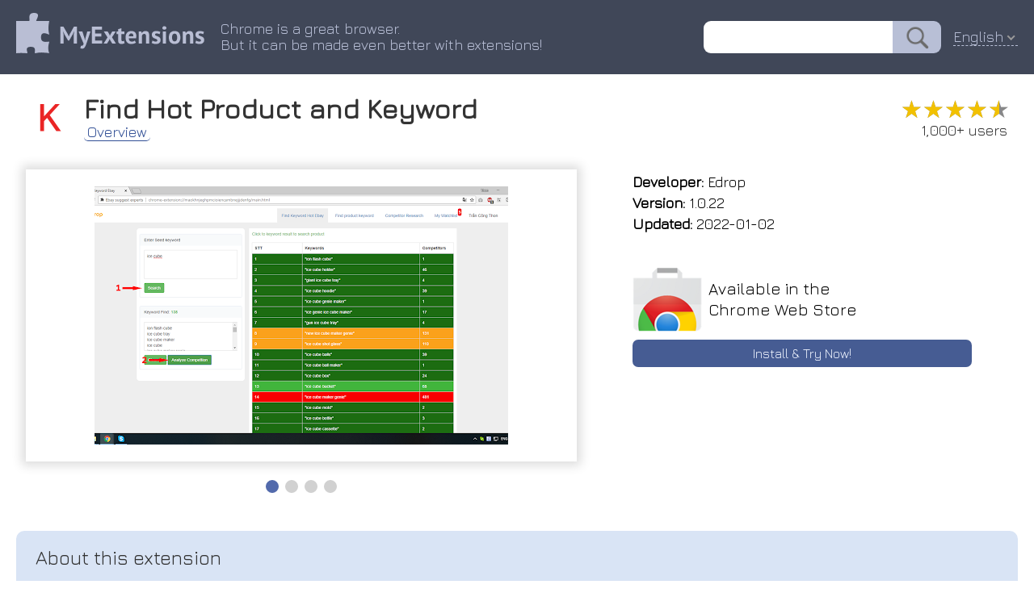

--- FILE ---
content_type: text/html; charset=utf-8
request_url: https://myext.info/extension/Find-Hot-Product-and-Keyword/lgdgnbneilgfnleamjohjimadmjgjfdg.html
body_size: 5032
content:
<!DOCTYPE html PUBLIC "-//W3C//DTD XHTML 1.0 Transitional//EN" "http://www.w3.org/TR/xhtml1/DTD/xhtml1-transitional.dtd">
<html xmlns="http://www.w3.org/1999/xhtml">
<head>
	<title>Find Hot Product and Keyword :: My Extensions</title>
	<meta name="description" content="Find Hot Product and Keyword Find hot keyword, suggest best products by Hot Signal, Search for competitor username, bookmark your product on ebay">
	<meta name="keywords" content="chrome extension Find Hot Product and Keyword Find hot keyword, suggest best products by Hot Signal, Search for competitor username, bookmark your product on ebay">
	<meta http-equiv="Content-Type" content="text/html; charset=UTF-8">
	<meta property="og:image" content="/image/promotion/lgdgnbneilgfnleamjohjimadmjgjfdg.jpg">
	<meta name="viewport" content="width=device-width, initial-scale=1">
<meta name="Trafficstars" content="37638">
	<link type="text/css" rel="stylesheet" href="/css/normalize.css">
	<link type="text/css" rel="stylesheet" href="/css/index.css?9">
    <link rel="icon" href="/img/favicon_v2.png" type="image/x-icon">
    <link rel="shortcut icon" href="/img/favicon_v2.png" type="image/x-icon">
	<link type="text/css" rel="stylesheet" href="/css/slider.css">
	<script type="text/javascript" src="/js/slider.js"></script>
	<link href="https://fonts.googleapis.com/css?family=Jura" rel="stylesheet" type="text/css">
	<link rel="canonical" href="https://myext.info/extension/Find-Hot-Product-and-Keyword/lgdgnbneilgfnleamjohjimadmjgjfdg.html">
	<script type="text/javascript" src="/js/jquery-3.3.1.min.js"></script>
	<script type="text/javascript" src="/js/jquery.nice-select.js"></script>
	<link type="text/css" rel="stylesheet" href="/css/nice-select.css">
	<script async src="https://www.googletagmanager.com/gtag/js?id=UA-135894775-1"></script>
<script>
window.dataLayer = window.dataLayer || [];
function gtag(){dataLayer.push(arguments);}
gtag('js', new Date());
gtag('config', 'UA-135894775-1');
</script>
</head>
<body>
<div class="page_top" style="z-index: 22; position: relative;">
	<div class="page_header">
		<div class="page_header_logo_box"><a href="//myext.info"><img src="/img/v1/logo_head.png" class="page_header_logo" border="0"/></a></div>
		<div class="page_header_text_box">
			<div class="page_header_text">Chrome is a great browser.<br/>But it can be made even better with extensions!</div>
		</div>
		<div class="page_header_search_box"><form action="//myext.info/search.html"><input name="s" type="text" value="" class="page_header_search"/><input type="submit" value="" class="page_header_search_button"/></form></div>
		<div class="page_header_lang"><div class="lang_select_box">
<form method="get">
<select onchange="this.form.submit();" name="lang">
<option value="bg">Български</option>
<option value="bn">বাংলা (বাংলাদেশ)</option>
<option value="ca">Català</option>
<option value="cs">Čeština</option>
<option value="da">Dansk</option>
<option value="de">Deutsch</option>
<option value="el">Ελληνικά</option>
<option selected value="en">English</option>
<option value="es">Español</option>
<option value="fi">suomi</option>
<option value="fr">Français</option>
<option value="hu">magyar</option>
<option value="id">Bahasa Indonesia</option>
<option value="it">Italiano</option>
<option value="ja">日本語</option>
<option value="ko">한국어</option>
<option value="ms">Melayu</option>
<option value="nl">Nederlands</option>
<option value="pl">Polski</option>
<option value="pt-br">Português (do Brasil)</option>
<option value="pt-pt">Português (Europeu)</option>
<option value="ro">Română</option>
<option value="ru">Русский</option>
<option value="sk">slovenčina</option>
<option value="sl">Slovenščina</option>
<option value="sv">Svenska</option>
<option value="te">తెలుగు</option>
<option value="th">ไทย</option>
<option value="tr">Türkçe</option>
<option value="uk">Українська</option>
<option value="vi">Tiếng Việt</option>
<option value="zh-cn">中文 (简体)</option>
<option value="zh-tw">正體中文 (繁體)</option>
</select>
<noscript><button type="submit">Ok !</button></noscript>
</form>
</div>
</div>
<script>
$(document).ready(function() {
	$('.page_header_lang select').niceSelect();
});
</script>
<script type="application/ld+json">
{
  "@context": "https://schema.org",
  "@type": "WebSite",
  "url": "//myext.info",
  "potentialAction": {
    "@type": "SearchAction",
    "target": "//myext.info/search.html?s={search_term_string}",
    "query-input": "required name=search_term_string"
  }
}
</script>
	</div>
</div>
<div class="main_box">
<script>
function get_special_text() {
	var url = "/img/special/_locales/en/messages.json";
	fetch(url, { method: 'GET' }).then(function(response) {
		return response.json();
	}).then(function(data) {
		document.getElementById("special_text_box").innerText = data.extension_description.message;
		document.getElementById("special_text_box2").innerText = data.extension_description.message;
	}).catch(function(error) {
	});
}
get_special_text();
</script>
<!-- --------------------------- -->
<div class="head_box">
	<img class="head_img" title="Find Hot Product and Keyword" src="/image/icon_large/lgdgnbneilgfnleamjohjimadmjgjfdg.jpg">
	<div class="head_title">
		<h1>Find Hot Product and Keyword</h1>
		<div class="head_menu_box">
				<a href="/extension/Find-Hot-Product-and-Keyword/lgdgnbneilgfnleamjohjimadmjgjfdg.html" class="head_menu active">Overview</a>
		</div>
	</div>
	<div class="head_stats">
		<div class="rating" title="4.50"><div class="rating_scale" style="width: 90%;">&#9733;&#9733;&#9733;&#9733;&#9733;</div><div class="rating_stars">&#9733;&#9733;&#9733;&#9733;&#9733;</div></div>
		<div class="users_count">1,000+ users</div>
	</div>
</div>
<!-- --------------------------- -->
<div class="topblock_box">
<div>
<div class="screenshot_box">
	<div class="slider" id="myslider">
	<div class="slide"><img title="Find Hot Product and Keyword :: Find hot keyword, suggest best products by Hot Signal, Search for competitor username, bookmark your product on ebay" src="/image/screenshot_0/lgdgnbneilgfnleamjohjimadmjgjfdg.jpg"></div>
	<div class="slide"><img title="Find Hot Product and Keyword :: Find hot keyword, suggest best products by Hot Signal, Search for competitor username, bookmark your product on ebay" src="/image/screenshot_1/lgdgnbneilgfnleamjohjimadmjgjfdg.jpg"></div>
	<div class="slide"><img title="Find Hot Product and Keyword :: Find hot keyword, suggest best products by Hot Signal, Search for competitor username, bookmark your product on ebay" src="/image/screenshot_2/lgdgnbneilgfnleamjohjimadmjgjfdg.jpg"></div>
	<div class="slide"><img title="Find Hot Product and Keyword :: Find hot keyword, suggest best products by Hot Signal, Search for competitor username, bookmark your product on ebay" src="/image/screenshot_3/lgdgnbneilgfnleamjohjimadmjgjfdg.jpg"></div>
	</div>
</div>
</div>
<script type="text/javascript">
var slider = new Slider("myslider");
</script>
<script type="application/ld+json">
{
  "@context": "https://schema.org",
  "@type": "Article",
  "headline": "Find Hot Product and Keyword",
  "author": {
    "@type": "Person",
    "name": "Edrop"
  },
  "datePublished": "2026-01-21T14:11:29+08:00",
  "dateModified": "2026-01-21T14:11:29+08:00",
  "mainEntityOfPage": {
     "@type": "WebPage",
     "@id": "/extension/Find-Hot-Product-and-Keyword/lgdgnbneilgfnleamjohjimadmjgjfdg.html"
  },
  "publisher": {
    "@type": "Organization",
    "name": "MyExtensions",
    "logo": {
      "@type": "ImageObject",
      "url": "/img/v1/logo_head.png"
    }
  },
  "image": [
	"/image/screenshot_0/lgdgnbneilgfnleamjohjimadmjgjfdg.jpg","/image/screenshot_1/lgdgnbneilgfnleamjohjimadmjgjfdg.jpg","/image/screenshot_2/lgdgnbneilgfnleamjohjimadmjgjfdg.jpg","/image/screenshot_3/lgdgnbneilgfnleamjohjimadmjgjfdg.jpg"

   ],
  "description": "Find hot keyword, suggest best products by Hot Signal, Search for competitor username, bookmark your product on ebay"
}
</script>
<div class="rightside_box">
	<!-- --------------------------- -->
	<div class="card_box">
		<div><b>Developer:</b> Edrop</div>
		<div><b>Version:</b>  1.0.22</div>
		<div><b>Updated:</b> 2022-01-02</div>
	</div>
	<!-- --------------------------- -->
	<!-- --------------------------- -->
	<a href="/get/Find-Hot-Product-and-Keyword/lgdgnbneilgfnleamjohjimadmjgjfdg.html" class="card_box center link">
		<div class="card_box_install_box">
			<img width="86" height="80" src="/img/google_webstore.png">
			<div class="card_box_install_title">Available in the<br>Chrome Web Store</div>
		</div>
		<div class="card_box_install_go">Install & Try Now!</div>
	</a>
	<div class="card_box" style="flex-grow: 1;"></div>
</div>
</div>
<!-- --------------------------- -->
<!-- --------------------------- -->
<div class="description_box" description_box_title="About this extension"><div id="extension_description">hot of - by suggest find competitor - for featured search username hot keyword, products signal keyword product &quot;ebay - suggest bookmark best experts&quot;: your longtail -</div></div>
<script>
$('#extension_description').hide();
$.get('/json/description/lgdgnbneilgfnleamjohjimadmjgjfdg.json', function(data) {
	if (data && data.is_success && data.text) {
		$('#extension_description').html(data.text);
		$('#extension_description').show();
	}
}, 'json');
</script>
<!-- --------------------------- -->
<!-- --------------------------- -->
<div class="extensions_list_box">
	<div class="extensions_list_title">Related</div>
	<div class="extensions_list_content">
		<a href="/extension/Popularity-Sort-for-eBay%E2%84%A2/gikmaepdichkplhdildclnphgpiaiibf.html" class="extensions_list_card_box">
			<div class="extensions_list_card_content" title="A chrome extension that sorts the eBay™ search results by popularity (number of times sold).">
				<img width="48" height="48" title="Popularity Sort for eBay™" src="//myext.info/image/icon_large/gikmaepdichkplhdildclnphgpiaiibf.jpg">
				<div>
					<div class="extensions_list_card_name">Popularity Sort for eBay™</div>
					<div class="rating" title="3.64"><div class="rating_scale" style="width: 72%;">&#9733;&#9733;&#9733;&#9733;&#9733;</div><div class="rating_stars">&#9733;&#9733;&#9733;&#9733;&#9733;</div></div>
					<div class="extensions_list_card_users">30,000+</div>
				</div>
			</div>
		</a>
		<a href="/extension/Trending-Products/fdnbeafickafiocjpfpioapepifdfkhj.html" class="extensions_list_card_box">
			<div class="extensions_list_card_content" title="Detect suppliers for any store or Amazon FBA product. See trends, bestsellers, ads and profit margin data as you browse">
				<img width="48" height="48" title="Trending Products" src="//myext.info/image/icon_large/fdnbeafickafiocjpfpioapepifdfkhj.jpg">
				<div>
					<div class="extensions_list_card_name">Trending Products</div>
					<div class="rating" title="4.58"><div class="rating_scale" style="width: 91%;">&#9733;&#9733;&#9733;&#9733;&#9733;</div><div class="rating_stars">&#9733;&#9733;&#9733;&#9733;&#9733;</div></div>
					<div class="extensions_list_card_users">2,000+</div>
				</div>
			</div>
		</a>
		<a href="/extension/AliHunter-AliExpress-Dropship-Promer/mpajidobdpdigheplhpfggmeldjcpgfh.html" class="extensions_list_card_box">
			<div class="extensions_list_card_content" title="Effortlessly track and analyze AliExpress products and Shopify stores to gain decisive insights.">
				<img width="48" height="48" title="AliHunter - AliExpress Dropship (Promer)" src="//myext.info/image/icon_large/mpajidobdpdigheplhpfggmeldjcpgfh.jpg">
				<div>
					<div class="extensions_list_card_name">AliHunter - AliExpress Dropship (Promer)</div>
					<div class="rating" title="4.15"><div class="rating_scale" style="width: 82%;">&#9733;&#9733;&#9733;&#9733;&#9733;</div><div class="rating_stars">&#9733;&#9733;&#9733;&#9733;&#9733;</div></div>
					<div class="extensions_list_card_users">100,000+</div>
				</div>
			</div>
		</a>
		<a href="/extension/Copy-paste-orders-From-ebay-to-aliexpress/dpmdoefacegagjoifomgchhhppgdkaco.html" class="extensions_list_card_box">
			<div class="extensions_list_card_content" title="DropshipMeta - Copy &amp; paste orders Shipping informations From ebay to aliexpress with two clicks">
				<img width="48" height="48" title="Copy - paste orders From ebay to aliexpress" src="//myext.info/image/icon_large/dpmdoefacegagjoifomgchhhppgdkaco.jpg">
				<div>
					<div class="extensions_list_card_name">Copy - paste orders From ebay to aliexpress</div>
					<div class="rating" title="3.66"><div class="rating_scale" style="width: 73%;">&#9733;&#9733;&#9733;&#9733;&#9733;</div><div class="rating_stars">&#9733;&#9733;&#9733;&#9733;&#9733;</div></div>
					<div class="extensions_list_card_users">3,000+</div>
				</div>
			</div>
		</a>
		<a href="/extension/DSM-Auto-Paste-Chrome-Extension/ecdbmkcphlholpojdglodopmlaficcji.html" class="extensions_list_card_box">
			<div class="extensions_list_card_content" title="DSM Auto-Paste Dropshipping Chrome Extension">
				<img width="48" height="48" title="DSM Auto-Paste Chrome Extension" src="//myext.info/image/icon_large/ecdbmkcphlholpojdglodopmlaficcji.jpg">
				<div>
					<div class="extensions_list_card_name">DSM Auto-Paste Chrome Extension</div>
					<div class="rating" title="3.67"><div class="rating_scale" style="width: 73%;">&#9733;&#9733;&#9733;&#9733;&#9733;</div><div class="rating_stars">&#9733;&#9733;&#9733;&#9733;&#9733;</div></div>
					<div class="extensions_list_card_users">10,000+</div>
				</div>
			</div>
		</a>
		<a href="/extension/AliSaving-Plus-Aliexpress-Product-Image-Downloader-with-Videos/fhkgfmkmehojjekhffhifemmjmblmbnb.html" class="extensions_list_card_box">
			<div class="extensions_list_card_content" title="Download Aliexpress Product Images and Videos with One Click for Your Dropshipping Business.">
				<img width="48" height="48" title="AliSaving Plus - Aliexpress Product Image Downloader with Videos" src="//myext.info/image/icon_large/fhkgfmkmehojjekhffhifemmjmblmbnb.jpg">
				<div>
					<div class="extensions_list_card_name">AliSaving Plus - Aliexpress Product Image Downloader with Videos</div>
					<div class="rating" title="4.08"><div class="rating_scale" style="width: 81%;">&#9733;&#9733;&#9733;&#9733;&#9733;</div><div class="rating_stars">&#9733;&#9733;&#9733;&#9733;&#9733;</div></div>
					<div class="extensions_list_card_users">5,000+</div>
				</div>
			</div>
		</a>
		<a href="/extension/ASIFY/biehagnkgckkagkbpncoieiknahmngdg.html" class="extensions_list_card_box">
			<div class="extensions_list_card_content" title="The all-in-one extension for dropshipping with Aliexpress">
				<img width="48" height="48" title="ASIFY" src="//myext.info/image/icon_large/biehagnkgckkagkbpncoieiknahmngdg.jpg">
				<div>
					<div class="extensions_list_card_name">ASIFY</div>
					<div class="rating" title="3.83"><div class="rating_scale" style="width: 76%;">&#9733;&#9733;&#9733;&#9733;&#9733;</div><div class="rating_stars">&#9733;&#9733;&#9733;&#9733;&#9733;</div></div>
					<div class="extensions_list_card_users">30,000+</div>
				</div>
			</div>
		</a>
		<a href="/extension/AliSave-Download-AliExpress-Images-Videos/nbhfcmbdimdbbclfngkjfmgmjhnkjocl.html" class="extensions_list_card_box">
			<div class="extensions_list_card_content" title="Save Aliexpress Images &amp; Videos. The most popular tool for AliExpress &amp; Alibaba!">
				<img width="48" height="48" title="AliSave | Download AliExpress Images &amp; Videos" src="//myext.info/image/icon_large/nbhfcmbdimdbbclfngkjfmgmjhnkjocl.jpg">
				<div>
					<div class="extensions_list_card_name">AliSave | Download AliExpress Images &amp; Videos</div>
					<div class="rating" title="4.20"><div class="rating_scale" style="width: 83%;">&#9733;&#9733;&#9733;&#9733;&#9733;</div><div class="rating_stars">&#9733;&#9733;&#9733;&#9733;&#9733;</div></div>
					<div class="extensions_list_card_users">100,000+</div>
				</div>
			</div>
		</a>
		<a href="/extension/VeRo-Checker-Private/nlhklaenccbcnapnpaghliheibnkhdbc.html" class="extensions_list_card_box">
			<div class="extensions_list_card_content" title="We help Ebay sellers to identify brands participating in the VeRo Program, based on reports from the community.">
				<img width="48" height="48" title="VeRo Checker Private" src="//myext.info/image/icon_large/nlhklaenccbcnapnpaghliheibnkhdbc.jpg">
				<div>
					<div class="extensions_list_card_name">VeRo Checker Private</div>
					<div class="rating" title="2.75"><div class="rating_scale" style="width: 55%;">&#9733;&#9733;&#9733;&#9733;&#9733;</div><div class="rating_stars">&#9733;&#9733;&#9733;&#9733;&#9733;</div></div>
					<div class="extensions_list_card_users">1,000+</div>
				</div>
			</div>
		</a>
		<a href="/extension/AliDown-Aliexpress-AliBaba-Images-Videos-Downloader/hacipeapgflkjkgagibkacedobcaenck.html" class="extensions_list_card_box">
			<div class="extensions_list_card_content" title="One Click: Aliexpress &amp; AliBaba Images &amp; Videos Downloader for Dropshippers.">
				<img width="48" height="48" title="AliDown - Aliexpress &amp; AliBaba Images &amp; Videos Downloader" src="//myext.info/image/icon_large/hacipeapgflkjkgagibkacedobcaenck.jpg">
				<div>
					<div class="extensions_list_card_name">AliDown - Aliexpress &amp; AliBaba Images &amp; Videos Downloader</div>
					<div class="rating" title="4.76"><div class="rating_scale" style="width: 95%;">&#9733;&#9733;&#9733;&#9733;&#9733;</div><div class="rating_stars">&#9733;&#9733;&#9733;&#9733;&#9733;</div></div>
					<div class="extensions_list_card_users">7,000+</div>
				</div>
			</div>
		</a>
		<a href="/extension/Ali-Insider-AliExpress-Product-Research-Tool/cbcoaginjmpgjalcbfmlkpjkeldoaeio.html" class="extensions_list_card_box">
			<div class="extensions_list_card_content" title="AliExpress Product Research Tool optimized for Dropshipping">
				<img width="48" height="48" title="Ali Insider- AliExpress Product Research Tool" src="//myext.info/image/icon_large/cbcoaginjmpgjalcbfmlkpjkeldoaeio.jpg">
				<div>
					<div class="extensions_list_card_name">Ali Insider- AliExpress Product Research Tool</div>
					<div class="rating" title="3.55"><div class="rating_scale" style="width: 70%;">&#9733;&#9733;&#9733;&#9733;&#9733;</div><div class="rating_stars">&#9733;&#9733;&#9733;&#9733;&#9733;</div></div>
					<div class="extensions_list_card_users">30,000+</div>
				</div>
			</div>
		</a>
		<a href="/extension/Up-Assistant/ofomgafpojcdabieomlaghjnhnpiaeap.html" class="extensions_list_card_box">
			<div class="extensions_list_card_content" title="Price history, seller ratings, similar goods, order tracking, price drop notice, quick access menu and search on AliExpress ™.">
				<img width="48" height="48" title="Up Assistant" src="//myext.info/image/icon_large/ofomgafpojcdabieomlaghjnhnpiaeap.jpg">
				<div>
					<div class="extensions_list_card_name">Up Assistant</div>
					<div class="rating" title="4.48"><div class="rating_scale" style="width: 89%;">&#9733;&#9733;&#9733;&#9733;&#9733;</div><div class="rating_stars">&#9733;&#9733;&#9733;&#9733;&#9733;</div></div>
					<div class="extensions_list_card_users">20,000+</div>
				</div>
			</div>
		</a>
	</div>
</div>
<!-- --------------------------- -->
<!-- --------------------------- -->
<!-- --------------------------- -->
<!-- --------------------------- -->
<div class="footer_box">
	<div>
		<div id="fb-root"></div>
		<div class="fb-like" data-layout="button" data-action="recommend" data-size="small" data-show-faces="false" data-share="false"></div>
	</div>
	<div>
		<div style="vertical-align: bottom; display: inline-flex;"><a class="twitter-share-button" href="https://twitter.com/share" data-lang="en"> </a></div>
	</div>
<script>(function(d, s, id) {
  var js, fjs = d.getElementsByTagName(s)[0];
  if (d.getElementById(id)) return;
  js = d.createElement(s); js.id = id;
  js.src = 'https://connect.facebook.net/en-US/sdk.js#xfbml=1&version=v3.1';
  fjs.parentNode.insertBefore(js, fjs);
}(document, 'script', 'facebook-jssdk'));
</script>
<script>!function(d,s,id){var js,fjs=d.getElementsByTagName(s)[0];if(!d.getElementById(id)){js=d.createElement(s);js.id=id;js.src="//platform.twitter.com/widgets.js";fjs.parentNode.insertBefore(js,fjs);}}(document,"script","twitter-wjs");</script>
</div>
</div>
</body>
</html>



--- FILE ---
content_type: text/html; charset=utf-8
request_url: https://myext.info/json/description/lgdgnbneilgfnleamjohjimadmjgjfdg.json
body_size: 302
content:
{
   "is_success" : 1,
   "text" : "Featured of &quot;Ebay suggest experts&quot;:<br>\n- Find hot keyword, keyword longtail<br>\n- Suggest best products by Hot Signal<br>\n- Search for competitor username<br>\n- Bookmark your product"
}

